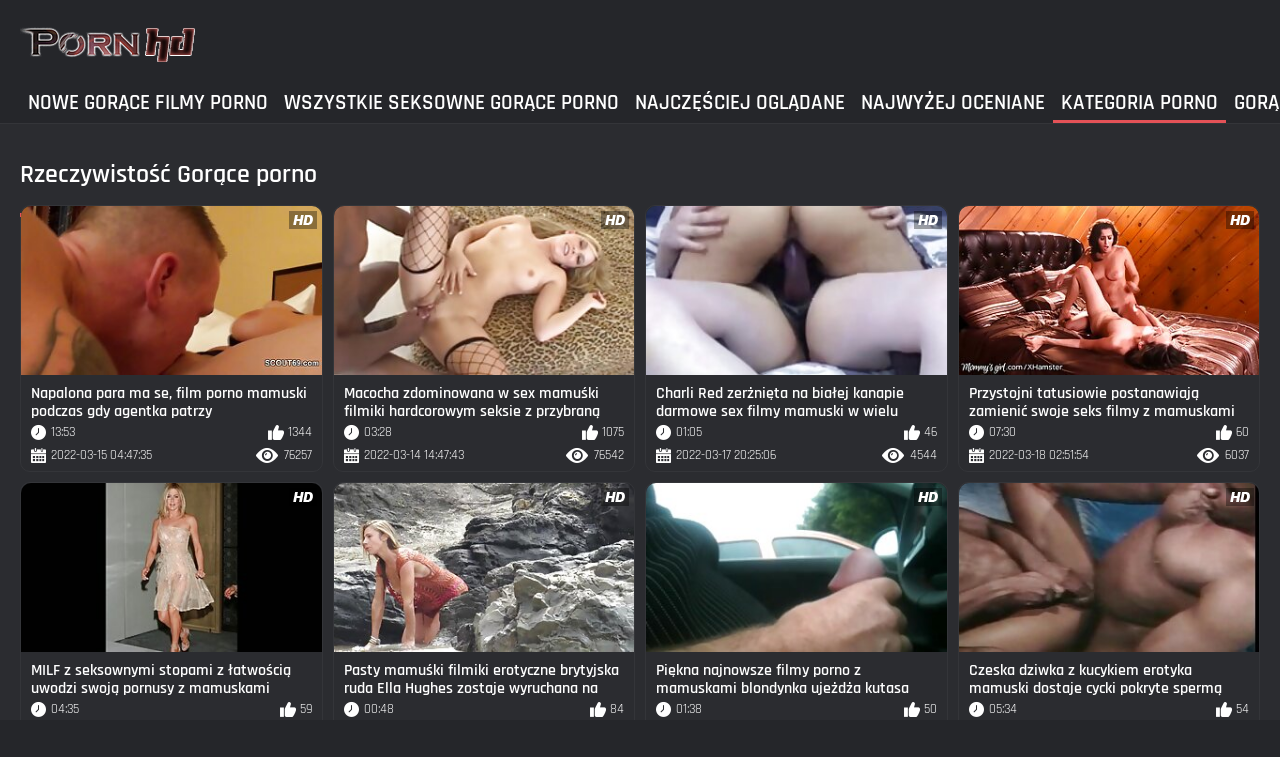

--- FILE ---
content_type: text/html; charset=UTF-8
request_url: https://darmowemamuski.cyou/category/reality
body_size: 8759
content:
<!DOCTYPE html><html lang="pl"><head>
	<title>Rzeczywistość Fajne filmy porno  | Darmowe mamuski  </title>
	<meta http-equiv="Content-Type" content="text/html; charset=utf-8">
	<meta name="description" content="Za darmo  Rzeczywistość Seksowne filmy porno w Darmowe mamuski sex tube. Podziel się swoimi ulubionymi fajnymi filmami porno za darmo i otrzymaj mnóstwo więcej w zamian! ">
	<meta name="keywords" content="Darmowe mamuski, filmy dla dorosłych, porno ">
    <meta name="viewport" content="width=device-width, initial-scale=1">
	<link rel="icon" href="/files/favicon.ico" type="image/x-icon">
	<link rel="shortcut icon" href="/files/favicon.ico" type="image/x-icon">
	<link href="/fonts/css2.css" rel="stylesheet">
    <link href="/css/all-responsive-metal.css" rel="stylesheet" type="text/css">
    <link href="https://darmowemamuski.cyou/category/reality/" rel="canonical">
    <style>.duration, .rating, .added, .views, .item, .mammy{color:#FFF !important;}</style><style type="text/css">
	.sort--btn{
		background-color: #424242;
		color: #fff;
	}

	.eepron{
		display: none;
	}
@media screen and (max-width: 1153px){
	.mobile--menu--settings{
		width: 100%;
		position: absolute;
		right: -85%;
	}
	.header .logo{
		display: flex;
		width: 100%;
		justify-content: space-between;
	}
	.mobile--menu--settings .navigation .button{
		width: 30px;
	}
}
@media screen and (max-width: 320px){
.flexxing {
    padding: 0 0 0 50px;
    flex-wrap: unset !important;
}
.puflex {
    overflow-x: scroll;
    white-space: nowrap;
}
}
	</style>
<base target="_blank"><style type="text/css">.fancybox-margin{margin-right:17px;}</style></head>
<body>
<style>.container-switcher {
    margin-top: 3px;
    position: relative;
    display: inline-block;
}

.container-switcher span {
    z-index: 10;
    text-transform: lowercase;
    font-size: 11.1px;
    position: absolute;
    top: 1px;
    left: 7px;
    font-weight: bold;
    color: white;
}

.round {
    position: relative;
}

.round input[type="checkbox"] {

    position: relative;
    width: 65px;
    height: 29px;
    -webkit-appearance: none;
    outline: none;
    background: #343232;
    border-radius: 20px;
    transition: .5s;
    box-shadow: inset 0 0 5px rgba(0, 0, 0, .2);
}

.round input:checked[type="checkbox"] {
    background: #746f6f;
    border: solid 1px #303030;
}

.round input[type="checkbox"]:before {
    cursor: pointer;
    z-index: 10;
    content: '';
    position: absolute;
    width: 23px;
    height: 23px;
    border-radius: 20px;
    top: 3.12px;
    left: 3px;
    background: #4c4c4c;
    transition: .5s;
    transform: scale(1.1);
    box-shadow: 0 2px 5px rgba(0, 0, 0, .2);
}

#white img {
    cursor: pointer;
    top: 3px;
    position: absolute;
    left: -2.7px;
    width: 20px;
}

#dark img {
    cursor: pointer;
    position: absolute;
    top: 3px;
    left: 33px;
    width: 18px;
}

.round input:checked[type="checkbox"]:before {
    left: 37px;
    top: 2px;
}
/*</style>
<div class="container">
	<div class="header">
		<div class="logo">
			<a href="/"><img width="181" height="42" src="/images/logo.png" alt="Darmowe mamuski: darmowe filmy dla dorosłych 720p "></a>
		</div>
					
				
					
		
	</div>
	<nav class="mobile--menu--settings">
		<div class="navigation">
			<button title="menu" class="button">
				<span class="icon">
					<span class="ico-bar"></span>
					<span class="ico-bar"></span>
					<span class="ico-bar"></span>
				</span>
			</button>
						<ul class="primary">
				
				
				
				<li >
					<a href="/">Nowe gorące filmy porno </a>
				</li>
				<li >
					<a href="/all-videos.html" id="item2">Wszystkie seksowne gorące porno </a>
				</li>
				<li>
					<a href="/popular-videos.html" id="item4">Najczęściej Oglądane </a>
				</li>
				<li>
					<a href="/top-videos.html" id="item3">Najwyżej Oceniane </a>
				</li>
													<li class="selected">
						<a href="/cats.html" id="item6">Kategoria Porno </a>
					</li>
																	<li>
						<a href="/pornstar-list.html" id="item8">Gorące seksowne panie </a>
					</li>
			

																</ul>
			<ul class="secondary">
							</ul>
		</div>
	</nav>
<div class="content">


	<div class="main-content">
				<div class="main-container">
			<div id="list_videos_most_recent_videos">
		

		<div class="headline">
		<h2>			Rzeczywistość Gorące porno 		</h2>
			</div>
<div class="box">
	<div class="list-videos">
		<div class="margin-fix" id="list_videos_most_recent_videos_items">
			<div class="item  ">
						<a href="https://darmowemamuski.cyou/link.php" title="Napalona para ma se, film porno mamuski podczas gdy agentka patrzy">
							<div class="img">
																	<img class="thumb" src="https://darmowemamuski.cyou/media/thumbs/8/v00728.jpg?1647319655" alt="Napalona para ma se, film porno mamuski podczas gdy agentka patrzy" width="320" height="180" style="display: block;">
																																																						<span class="ico-fav-0 " title="Dodaj do Ulubionych " data-fav-video-id="15640" data-fav-type="76257"></span>
																					<span class="ico-fav-1 " title="Zobacz Później " data-fav-video-id="15640" data-fav-type="1"></span>
																																			<span class="is-hd"></span>	                                                        

							</div>
							<strong class="title">
																Napalona para ma se, film porno mamuski podczas gdy agentka patrzy
															</strong>
							<div class="wrap">
								<div class="duration">13:53</div>

																								<div class="rating">
								1344
								</div>
							</div>
							<div class="wrap">
																								<div class="added"><em>2022-03-15 04:47:35</em></div>
								<div class="views">76257</div>
							</div>
						</a>
											</div><div class="item  ">
						<a href="/video/1957/macocha-zdominowana-w-sex-mamu%C5%9Bki-filmiki-hardcorowym-seksie-z-przybran%C4%85-rodzin%C4%85/" title="Macocha zdominowana w sex mamuśki filmiki hardcorowym seksie z przybraną rodziną">
							<div class="img">
																	<img class="thumb" src="https://darmowemamuski.cyou/media/thumbs/7/v01957.jpg?1647269263" alt="Macocha zdominowana w sex mamuśki filmiki hardcorowym seksie z przybraną rodziną" width="320" height="180" style="display: block;">
																																																						<span class="ico-fav-0 " title="Dodaj do Ulubionych " data-fav-video-id="15640" data-fav-type="76542"></span>
																					<span class="ico-fav-1 " title="Zobacz Później " data-fav-video-id="15640" data-fav-type="1"></span>
																																			<span class="is-hd"></span>	                                                        

							</div>
							<strong class="title">
																Macocha zdominowana w sex mamuśki filmiki hardcorowym seksie z przybraną rodziną
															</strong>
							<div class="wrap">
								<div class="duration">03:28</div>

																								<div class="rating">
								1075
								</div>
							</div>
							<div class="wrap">
																								<div class="added"><em>2022-03-14 14:47:43</em></div>
								<div class="views">76542</div>
							</div>
						</a>
											</div><div class="item  ">
						<a href="/video/505/charli-red-zer%C5%BCni%C4%99ta-na-bia%C5%82ej-kanapie-darmowe-sex-filmy-mamuski-w-wielu-pozycjach/" title="Charli Red zerżnięta na białej kanapie darmowe sex filmy mamuski w wielu pozycjach">
							<div class="img">
																	<img class="thumb" src="https://darmowemamuski.cyou/media/thumbs/5/v00505.jpg?1647548706" alt="Charli Red zerżnięta na białej kanapie darmowe sex filmy mamuski w wielu pozycjach" width="320" height="180" style="display: block;">
																																																						<span class="ico-fav-0 " title="Dodaj do Ulubionych " data-fav-video-id="15640" data-fav-type="4544"></span>
																					<span class="ico-fav-1 " title="Zobacz Później " data-fav-video-id="15640" data-fav-type="1"></span>
																																			<span class="is-hd"></span>	                                                        

							</div>
							<strong class="title">
																Charli Red zerżnięta na białej kanapie darmowe sex filmy mamuski w wielu pozycjach
															</strong>
							<div class="wrap">
								<div class="duration">01:05</div>

																								<div class="rating">
								46
								</div>
							</div>
							<div class="wrap">
																								<div class="added"><em>2022-03-17 20:25:06</em></div>
								<div class="views">4544</div>
							</div>
						</a>
											</div><div class="item  ">
						<a href="/video/792/przystojni-tatusiowie-postanawiaj%C4%85-zamieni%C4%87-swoje-seks-filmy-z-mamuskami-c%C3%B3rki/" title="Przystojni tatusiowie postanawiają zamienić swoje seks filmy z mamuskami córki">
							<div class="img">
																	<img class="thumb" src="https://darmowemamuski.cyou/media/thumbs/2/v00792.jpg?1647571914" alt="Przystojni tatusiowie postanawiają zamienić swoje seks filmy z mamuskami córki" width="320" height="180" style="display: block;">
																																																						<span class="ico-fav-0 " title="Dodaj do Ulubionych " data-fav-video-id="15640" data-fav-type="6037"></span>
																					<span class="ico-fav-1 " title="Zobacz Później " data-fav-video-id="15640" data-fav-type="1"></span>
																																			<span class="is-hd"></span>	                                                        

							</div>
							<strong class="title">
																Przystojni tatusiowie postanawiają zamienić swoje seks filmy z mamuskami córki
															</strong>
							<div class="wrap">
								<div class="duration">07:30</div>

																								<div class="rating">
								60
								</div>
							</div>
							<div class="wrap">
																								<div class="added"><em>2022-03-18 02:51:54</em></div>
								<div class="views">6037</div>
							</div>
						</a>
											</div><div class="item  ">
						<a href="/video/667/milf-z-seksownymi-stopami-z-%C5%82atwo%C5%9Bci%C4%85-uwodzi-swoj%C4%85-pornusy-z-mamuskami-m%C5%82od%C4%85-randk%C4%99/" title="MILF z seksownymi stopami z łatwością uwodzi swoją pornusy z mamuskami młodą randkę">
							<div class="img">
																	<img class="thumb" src="https://darmowemamuski.cyou/media/thumbs/7/v00667.jpg?1647274634" alt="MILF z seksownymi stopami z łatwością uwodzi swoją pornusy z mamuskami młodą randkę" width="320" height="180" style="display: block;">
																																																						<span class="ico-fav-0 " title="Dodaj do Ulubionych " data-fav-video-id="15640" data-fav-type="5937"></span>
																					<span class="ico-fav-1 " title="Zobacz Później " data-fav-video-id="15640" data-fav-type="1"></span>
																																			<span class="is-hd"></span>	                                                        

							</div>
							<strong class="title">
																MILF z seksownymi stopami z łatwością uwodzi swoją pornusy z mamuskami młodą randkę
															</strong>
							<div class="wrap">
								<div class="duration">04:35</div>

																								<div class="rating">
								59
								</div>
							</div>
							<div class="wrap">
																								<div class="added"><em>2022-03-14 16:17:14</em></div>
								<div class="views">5937</div>
							</div>
						</a>
											</div><div class="item  ">
						<a href="https://darmowemamuski.cyou/link.php" title="Pasty mamuśki filmiki erotyczne brytyjska ruda Ella Hughes zostaje wyruchana na drodze">
							<div class="img">
																	<img class="thumb" src="https://darmowemamuski.cyou/media/thumbs/7/v00637.jpg?1647398807" alt="Pasty mamuśki filmiki erotyczne brytyjska ruda Ella Hughes zostaje wyruchana na drodze" width="320" height="180" style="display: block;">
																																																						<span class="ico-fav-0 " title="Dodaj do Ulubionych " data-fav-video-id="15640" data-fav-type="8514"></span>
																					<span class="ico-fav-1 " title="Zobacz Później " data-fav-video-id="15640" data-fav-type="1"></span>
																																			<span class="is-hd"></span>	                                                        

							</div>
							<strong class="title">
																Pasty mamuśki filmiki erotyczne brytyjska ruda Ella Hughes zostaje wyruchana na drodze
															</strong>
							<div class="wrap">
								<div class="duration">00:48</div>

																								<div class="rating">
								84
								</div>
							</div>
							<div class="wrap">
																								<div class="added"><em>2022-03-16 02:46:47</em></div>
								<div class="views">8514</div>
							</div>
						</a>
											</div><div class="item  ">
						<a href="https://darmowemamuski.cyou/link.php" title="Piękna najnowsze filmy porno z mamuskami blondynka ujeżdża kutasa nieznajomego na kanapie na świeżym powietrzu">
							<div class="img">
																	<img class="thumb" src="https://darmowemamuski.cyou/media/thumbs/0/v02300.jpg?1647211676" alt="Piękna najnowsze filmy porno z mamuskami blondynka ujeżdża kutasa nieznajomego na kanapie na świeżym powietrzu" width="320" height="180" style="display: block;">
																																																						<span class="ico-fav-0 " title="Dodaj do Ulubionych " data-fav-video-id="15640" data-fav-type="5068"></span>
																					<span class="ico-fav-1 " title="Zobacz Później " data-fav-video-id="15640" data-fav-type="1"></span>
																																			<span class="is-hd"></span>	                                                        

							</div>
							<strong class="title">
																Piękna najnowsze filmy porno z mamuskami blondynka ujeżdża kutasa nieznajomego na kanapie na świeżym powietrzu
															</strong>
							<div class="wrap">
								<div class="duration">01:38</div>

																								<div class="rating">
								50
								</div>
							</div>
							<div class="wrap">
																								<div class="added"><em>2022-03-13 22:47:56</em></div>
								<div class="views">5068</div>
							</div>
						</a>
											</div><div class="item  ">
						<a href="https://darmowemamuski.cyou/link.php" title="Czeska dziwka z kucykiem erotyka mamuski dostaje cycki pokryte spermą">
							<div class="img">
																	<img class="thumb" src="https://darmowemamuski.cyou/media/thumbs/6/v00746.jpg?1647199081" alt="Czeska dziwka z kucykiem erotyka mamuski dostaje cycki pokryte spermą" width="320" height="180" style="display: block;">
																																																						<span class="ico-fav-0 " title="Dodaj do Ulubionych " data-fav-video-id="15640" data-fav-type="5474"></span>
																					<span class="ico-fav-1 " title="Zobacz Później " data-fav-video-id="15640" data-fav-type="1"></span>
																																			<span class="is-hd"></span>	                                                        

							</div>
							<strong class="title">
																Czeska dziwka z kucykiem erotyka mamuski dostaje cycki pokryte spermą
															</strong>
							<div class="wrap">
								<div class="duration">05:34</div>

																								<div class="rating">
								54
								</div>
							</div>
							<div class="wrap">
																								<div class="added"><em>2022-03-13 19:18:01</em></div>
								<div class="views">5474</div>
							</div>
						</a>
											</div><div class="item  ">
						<a href="/video/1756/uciekaj%C4%85ca-panna-m%C5%82oda-potajemnie-darmowe-filmiki-erotyczne-z-mamu%C5%9Bkami-rucha-ogromnego-czarnego-kutasa/" title="Uciekająca panna młoda potajemnie darmowe filmiki erotyczne z mamuśkami rucha ogromnego czarnego kutasa">
							<div class="img">
																	<img class="thumb" src="https://darmowemamuski.cyou/media/thumbs/6/v01756.jpg?1647242219" alt="Uciekająca panna młoda potajemnie darmowe filmiki erotyczne z mamuśkami rucha ogromnego czarnego kutasa" width="320" height="180" style="display: block;">
																																																						<span class="ico-fav-0 " title="Dodaj do Ulubionych " data-fav-video-id="15640" data-fav-type="8719"></span>
																					<span class="ico-fav-1 " title="Zobacz Później " data-fav-video-id="15640" data-fav-type="1"></span>
																																			<span class="is-hd"></span>	                                                        

							</div>
							<strong class="title">
																Uciekająca panna młoda potajemnie darmowe filmiki erotyczne z mamuśkami rucha ogromnego czarnego kutasa
															</strong>
							<div class="wrap">
								<div class="duration">06:22</div>

																								<div class="rating">
								86
								</div>
							</div>
							<div class="wrap">
																								<div class="added"><em>2022-03-14 07:16:59</em></div>
								<div class="views">8719</div>
							</div>
						</a>
											</div><div class="item  ">
						<a href="https://darmowemamuski.cyou/link.php" title="Calibri jest napaloną nastolatką, która używa zabawek erotycznych darmowe sex filmy mamuski do masturbacji">
							<div class="img">
																	<img class="thumb" src="https://darmowemamuski.cyou/media/thumbs/1/v00071.jpg?1647308863" alt="Calibri jest napaloną nastolatką, która używa zabawek erotycznych darmowe sex filmy mamuski do masturbacji" width="320" height="180" style="display: block;">
																																																						<span class="ico-fav-0 " title="Dodaj do Ulubionych " data-fav-video-id="15640" data-fav-type="7097"></span>
																					<span class="ico-fav-1 " title="Zobacz Później " data-fav-video-id="15640" data-fav-type="1"></span>
																																			<span class="is-hd"></span>	                                                        

							</div>
							<strong class="title">
																Calibri jest napaloną nastolatką, która używa zabawek erotycznych darmowe sex filmy mamuski do masturbacji
															</strong>
							<div class="wrap">
								<div class="duration">04:44</div>

																								<div class="rating">
								70
								</div>
							</div>
							<div class="wrap">
																								<div class="added"><em>2022-03-15 01:47:43</em></div>
								<div class="views">7097</div>
							</div>
						</a>
											</div><div class="item  ">
						<a href="/video/2069/cycata-vanessa-decker-zer%C5%BCni%C4%99ta-po-mamuski-darmowe-filmy-rozmowie-kwalifikacyjnej/" title="Cycata Vanessa Decker zerżnięta po mamuski darmowe filmy rozmowie kwalifikacyjnej">
							<div class="img">
																	<img class="thumb" src="https://darmowemamuski.cyou/media/thumbs/9/v02069.jpg?1647260286" alt="Cycata Vanessa Decker zerżnięta po mamuski darmowe filmy rozmowie kwalifikacyjnej" width="320" height="180" style="display: block;">
																																																						<span class="ico-fav-0 " title="Dodaj do Ulubionych " data-fav-video-id="15640" data-fav-type="6185"></span>
																					<span class="ico-fav-1 " title="Zobacz Później " data-fav-video-id="15640" data-fav-type="1"></span>
																																			<span class="is-hd"></span>	                                                        

							</div>
							<strong class="title">
																Cycata Vanessa Decker zerżnięta po mamuski darmowe filmy rozmowie kwalifikacyjnej
															</strong>
							<div class="wrap">
								<div class="duration">04:28</div>

																								<div class="rating">
								61
								</div>
							</div>
							<div class="wrap">
																								<div class="added"><em>2022-03-14 12:18:06</em></div>
								<div class="views">6185</div>
							</div>
						</a>
											</div><div class="item  ">
						<a href="https://darmowemamuski.cyou/link.php" title="Fałszywa filmy erotyczne mamuśki akcja lesbijek w hostelu dla dwóch napalonych pań">
							<div class="img">
																	<img class="thumb" src="https://darmowemamuski.cyou/media/thumbs/5/v00375.jpg?1647253027" alt="Fałszywa filmy erotyczne mamuśki akcja lesbijek w hostelu dla dwóch napalonych pań" width="320" height="180" style="display: block;">
																																																						<span class="ico-fav-0 " title="Dodaj do Ulubionych " data-fav-video-id="15640" data-fav-type="9531"></span>
																					<span class="ico-fav-1 " title="Zobacz Później " data-fav-video-id="15640" data-fav-type="1"></span>
																																			<span class="is-hd"></span>	                                                        

							</div>
							<strong class="title">
																Fałszywa filmy erotyczne mamuśki akcja lesbijek w hostelu dla dwóch napalonych pań
															</strong>
							<div class="wrap">
								<div class="duration">06:02</div>

																								<div class="rating">
								94
								</div>
							</div>
							<div class="wrap">
																								<div class="added"><em>2022-03-14 10:17:07</em></div>
								<div class="views">9531</div>
							</div>
						</a>
											</div><div class="item  ">
						<a href="https://darmowemamuski.cyou/link.php" title="Kujonka zostaje ostro zerżnięta w gorącym filmie POV stare mamuśki za darmo">
							<div class="img">
																	<img class="thumb" src="https://darmowemamuski.cyou/media/thumbs/4/v01734.jpg?1647344035" alt="Kujonka zostaje ostro zerżnięta w gorącym filmie POV stare mamuśki za darmo" width="320" height="180" style="display: block;">
																																																						<span class="ico-fav-0 " title="Dodaj do Ulubionych " data-fav-video-id="15640" data-fav-type="4360"></span>
																					<span class="ico-fav-1 " title="Zobacz Później " data-fav-video-id="15640" data-fav-type="1"></span>
																																			<span class="is-hd"></span>	                                                        

							</div>
							<strong class="title">
																Kujonka zostaje ostro zerżnięta w gorącym filmie POV stare mamuśki za darmo
															</strong>
							<div class="wrap">
								<div class="duration">06:20</div>

																								<div class="rating">
								43
								</div>
							</div>
							<div class="wrap">
																								<div class="added"><em>2022-03-15 11:33:55</em></div>
								<div class="views">4360</div>
							</div>
						</a>
											</div><div class="item  ">
						<a href="/video/748/uwodzicielska-fryzjerka-zostaje-darmowe-filmy-porno-z-mamuskami-wyruchana-przez-swojego-klienta/" title="Uwodzicielska fryzjerka zostaje darmowe filmy porno z mamuskami wyruchana przez swojego klienta">
							<div class="img">
																	<img class="thumb" src="https://darmowemamuski.cyou/media/thumbs/8/v00748.jpg?1647235035" alt="Uwodzicielska fryzjerka zostaje darmowe filmy porno z mamuskami wyruchana przez swojego klienta" width="320" height="180" style="display: block;">
																																																						<span class="ico-fav-0 " title="Dodaj do Ulubionych " data-fav-video-id="15640" data-fav-type="6287"></span>
																					<span class="ico-fav-1 " title="Zobacz Później " data-fav-video-id="15640" data-fav-type="1"></span>
																																			<span class="is-hd"></span>	                                                        

							</div>
							<strong class="title">
																Uwodzicielska fryzjerka zostaje darmowe filmy porno z mamuskami wyruchana przez swojego klienta
															</strong>
							<div class="wrap">
								<div class="duration">02:01</div>

																								<div class="rating">
								62
								</div>
							</div>
							<div class="wrap">
																								<div class="added"><em>2022-03-14 05:17:15</em></div>
								<div class="views">6287</div>
							</div>
						</a>
											</div><div class="item  ">
						<a href="/video/2198/drobna-sex-filmy-z-mamuskami-laska-uje%C5%BCd%C5%BCa-kutasa-jak-prawdziwa-dziwka/" title="Drobna sex filmy z mamuskami laska ujeżdża kutasa jak prawdziwa dziwka">
							<div class="img">
																	<img class="thumb" src="https://darmowemamuski.cyou/media/thumbs/8/v02198.jpg?1647283736" alt="Drobna sex filmy z mamuskami laska ujeżdża kutasa jak prawdziwa dziwka" width="320" height="180" style="display: block;">
																																																						<span class="ico-fav-0 " title="Dodaj do Ulubionych " data-fav-video-id="15640" data-fav-type="4666"></span>
																					<span class="ico-fav-1 " title="Zobacz Później " data-fav-video-id="15640" data-fav-type="1"></span>
																																			<span class="is-hd"></span>	                                                        

							</div>
							<strong class="title">
																Drobna sex filmy z mamuskami laska ujeżdża kutasa jak prawdziwa dziwka
															</strong>
							<div class="wrap">
								<div class="duration">03:00</div>

																								<div class="rating">
								46
								</div>
							</div>
							<div class="wrap">
																								<div class="added"><em>2022-03-14 18:48:56</em></div>
								<div class="views">4666</div>
							</div>
						</a>
											</div><div class="item  ">
						<a href="https://darmowemamuski.cyou/link.php" title="Wytatuowana filmiki erotyczne z mamuskami ruda płaci swoją mokrą nastoletnią cipką">
							<div class="img">
																	<img class="thumb" src="https://darmowemamuski.cyou/media/thumbs/9/v00639.jpg?1647238669" alt="Wytatuowana filmiki erotyczne z mamuskami ruda płaci swoją mokrą nastoletnią cipką" width="320" height="180" style="display: block;">
																																																						<span class="ico-fav-0 " title="Dodaj do Ulubionych " data-fav-video-id="15640" data-fav-type="4165"></span>
																					<span class="ico-fav-1 " title="Zobacz Później " data-fav-video-id="15640" data-fav-type="1"></span>
																																			<span class="is-hd"></span>	                                                        

							</div>
							<strong class="title">
																Wytatuowana filmiki erotyczne z mamuskami ruda płaci swoją mokrą nastoletnią cipką
															</strong>
							<div class="wrap">
								<div class="duration">10:46</div>

																								<div class="rating">
								41
								</div>
							</div>
							<div class="wrap">
																								<div class="added"><em>2022-03-14 06:17:49</em></div>
								<div class="views">4165</div>
							</div>
						</a>
											</div><div class="item  ">
						<a href="https://darmowemamuski.cyou/link.php" title="Namiętna dziwka Vera ma trójkąt ze erotyka mamuski swoim chłopakiem">
							<div class="img">
																	<img class="thumb" src="https://darmowemamuski.cyou/media/thumbs/4/v00374.jpg?1647365582" alt="Namiętna dziwka Vera ma trójkąt ze erotyka mamuski swoim chłopakiem" width="320" height="180" style="display: block;">
																																																						<span class="ico-fav-0 " title="Dodaj do Ulubionych " data-fav-video-id="15640" data-fav-type="4377"></span>
																					<span class="ico-fav-1 " title="Zobacz Później " data-fav-video-id="15640" data-fav-type="1"></span>
																																			<span class="is-hd"></span>	                                                        

							</div>
							<strong class="title">
																Namiętna dziwka Vera ma trójkąt ze erotyka mamuski swoim chłopakiem
															</strong>
							<div class="wrap">
								<div class="duration">05:05</div>

																								<div class="rating">
								43
								</div>
							</div>
							<div class="wrap">
																								<div class="added"><em>2022-03-15 17:33:02</em></div>
								<div class="views">4377</div>
							</div>
						</a>
											</div><div class="item  ">
						<a href="https://darmowemamuski.cyou/link.php" title="Odważna porno filmy z mamuskami nastolatka Megan Rain pieprzy dwie osoby podczas wyzwania">
							<div class="img">
																	<img class="thumb" src="https://darmowemamuski.cyou/media/thumbs/6/v02236.jpg?1647555874" alt="Odważna porno filmy z mamuskami nastolatka Megan Rain pieprzy dwie osoby podczas wyzwania" width="320" height="180" style="display: block;">
																																																						<span class="ico-fav-0 " title="Dodaj do Ulubionych " data-fav-video-id="15640" data-fav-type="6009"></span>
																					<span class="ico-fav-1 " title="Zobacz Później " data-fav-video-id="15640" data-fav-type="1"></span>
																																			<span class="is-hd"></span>	                                                        

							</div>
							<strong class="title">
																Odważna porno filmy z mamuskami nastolatka Megan Rain pieprzy dwie osoby podczas wyzwania
															</strong>
							<div class="wrap">
								<div class="duration">04:13</div>

																								<div class="rating">
								59
								</div>
							</div>
							<div class="wrap">
																								<div class="added"><em>2022-03-17 22:24:34</em></div>
								<div class="views">6009</div>
							</div>
						</a>
											</div><div class="item  ">
						<a href="/video/1501/abella-danger-i-jej-bff-ss%C4%85-du%C5%BCego-bia%C5%82ego-kutasa-sex-filmy-z-mamuskami/" title="Abella Danger i jej BFF ssą dużego białego kutasa sex filmy z mamuskami">
							<div class="img">
																	<img class="thumb" src="https://darmowemamuski.cyou/media/thumbs/1/v01501.jpg?1647471738" alt="Abella Danger i jej BFF ssą dużego białego kutasa sex filmy z mamuskami" width="320" height="180" style="display: block;">
																																																						<span class="ico-fav-0 " title="Dodaj do Ulubionych " data-fav-video-id="15640" data-fav-type="5411"></span>
																					<span class="ico-fav-1 " title="Zobacz Później " data-fav-video-id="15640" data-fav-type="1"></span>
																																			<span class="is-hd"></span>	                                                        

							</div>
							<strong class="title">
																Abella Danger i jej BFF ssą dużego białego kutasa sex filmy z mamuskami
															</strong>
							<div class="wrap">
								<div class="duration">12:31</div>

																								<div class="rating">
								53
								</div>
							</div>
							<div class="wrap">
																								<div class="added"><em>2022-03-16 23:02:18</em></div>
								<div class="views">5411</div>
							</div>
						</a>
											</div><div class="item  ">
						<a href="/video/362/cycata-dziewczyna-ssie-kutasa-przystojnego-erotyczne-filmy-mamuski-z%C5%82odzieja/" title="Cycata dziewczyna ssie kutasa przystojnego erotyczne filmy mamuski złodzieja">
							<div class="img">
																	<img class="thumb" src="https://darmowemamuski.cyou/media/thumbs/2/v00362.jpg?1647322344" alt="Cycata dziewczyna ssie kutasa przystojnego erotyczne filmy mamuski złodzieja" width="320" height="180" style="display: block;">
																																																						<span class="ico-fav-0 " title="Dodaj do Ulubionych " data-fav-video-id="15640" data-fav-type="5209"></span>
																					<span class="ico-fav-1 " title="Zobacz Później " data-fav-video-id="15640" data-fav-type="1"></span>
																																			<span class="is-hd"></span>	                                                        

							</div>
							<strong class="title">
																Cycata dziewczyna ssie kutasa przystojnego erotyczne filmy mamuski złodzieja
															</strong>
							<div class="wrap">
								<div class="duration">03:15</div>

																								<div class="rating">
								51
								</div>
							</div>
							<div class="wrap">
																								<div class="added"><em>2022-03-15 05:32:24</em></div>
								<div class="views">5209</div>
							</div>
						</a>
											</div><div class="item  ">
						<a href="/video/1668/para-napalonych-darmowe-sex-filmy-z-mamu%C5%9Bkami-przyjaci%C3%B3%C5%82ek-ma-gor%C4%85c%C4%85-akcj%C4%99-w-tr%C3%B3jk%C4%85cie/" title="Para napalonych darmowe sex filmy z mamuśkami przyjaciółek ma gorącą akcję w trójkącie">
							<div class="img">
																	<img class="thumb" src="https://darmowemamuski.cyou/media/thumbs/8/v01668.jpg?1647269242" alt="Para napalonych darmowe sex filmy z mamuśkami przyjaciółek ma gorącą akcję w trójkącie" width="320" height="180" style="display: block;">
																																																						<span class="ico-fav-0 " title="Dodaj do Ulubionych " data-fav-video-id="15640" data-fav-type="5926"></span>
																					<span class="ico-fav-1 " title="Zobacz Później " data-fav-video-id="15640" data-fav-type="1"></span>
																																			<span class="is-hd"></span>	                                                        

							</div>
							<strong class="title">
																Para napalonych darmowe sex filmy z mamuśkami przyjaciółek ma gorącą akcję w trójkącie
															</strong>
							<div class="wrap">
								<div class="duration">02:10</div>

																								<div class="rating">
								58
								</div>
							</div>
							<div class="wrap">
																								<div class="added"><em>2022-03-14 14:47:22</em></div>
								<div class="views">5926</div>
							</div>
						</a>
											</div><div class="item  ">
						<a href="/video/2172/naoliwiona-blondynka-zostaje-ostro-mamuski-darmowe-wyruchana-przez-swojego-napalonego-masa%C5%BCyst%C4%99/" title="Naoliwiona blondynka zostaje ostro mamuski darmowe wyruchana przez swojego napalonego masażystę">
							<div class="img">
																	<img class="thumb" src="https://darmowemamuski.cyou/media/thumbs/2/v02172.jpg?1647419612" alt="Naoliwiona blondynka zostaje ostro mamuski darmowe wyruchana przez swojego napalonego masażystę" width="320" height="180" style="display: block;">
																																																						<span class="ico-fav-0 " title="Dodaj do Ulubionych " data-fav-video-id="15640" data-fav-type="4705"></span>
																					<span class="ico-fav-1 " title="Zobacz Później " data-fav-video-id="15640" data-fav-type="1"></span>
																																			<span class="is-hd"></span>	                                                        

							</div>
							<strong class="title">
																Naoliwiona blondynka zostaje ostro mamuski darmowe wyruchana przez swojego napalonego masażystę
															</strong>
							<div class="wrap">
								<div class="duration">01:20</div>

																								<div class="rating">
								46
								</div>
							</div>
							<div class="wrap">
																								<div class="added"><em>2022-03-16 08:33:32</em></div>
								<div class="views">4705</div>
							</div>
						</a>
											</div><div class="item  ">
						<a href="/video/1066/ca%C5%82a-darmowe-filmy-porno-z-mamu%C5%9Bkami-rodzina-pieprzy-si%C4%99-podczas-%C5%9Bwi%C4%99ta-dzi%C4%99kczynienia/" title="Cała darmowe filmy porno z mamuśkami rodzina pieprzy się podczas Święta Dziękczynienia">
							<div class="img">
																	<img class="thumb" src="https://darmowemamuski.cyou/media/thumbs/6/v01066.jpg?1647229618" alt="Cała darmowe filmy porno z mamuśkami rodzina pieprzy się podczas Święta Dziękczynienia" width="320" height="180" style="display: block;">
																																																						<span class="ico-fav-0 " title="Dodaj do Ulubionych " data-fav-video-id="15640" data-fav-type="5730"></span>
																					<span class="ico-fav-1 " title="Zobacz Później " data-fav-video-id="15640" data-fav-type="1"></span>
																																			<span class="is-hd"></span>	                                                        

							</div>
							<strong class="title">
																Cała darmowe filmy porno z mamuśkami rodzina pieprzy się podczas Święta Dziękczynienia
															</strong>
							<div class="wrap">
								<div class="duration">02:08</div>

																								<div class="rating">
								56
								</div>
							</div>
							<div class="wrap">
																								<div class="added"><em>2022-03-14 03:46:58</em></div>
								<div class="views">5730</div>
							</div>
						</a>
											</div><div class="item  ">
						<a href="/video/2209/religijna-sex-filmy-mamu%C5%9Bki-dziewczyna-zostaje-ukarana-przez-zboczonego-policjanta/" title="Religijna sex filmy mamuśki dziewczyna zostaje ukarana przez zboczonego policjanta">
							<div class="img">
																	<img class="thumb" src="https://darmowemamuski.cyou/media/thumbs/9/v02209.jpg?1647447493" alt="Religijna sex filmy mamuśki dziewczyna zostaje ukarana przez zboczonego policjanta" width="320" height="180" style="display: block;">
																																																						<span class="ico-fav-0 " title="Dodaj do Ulubionych " data-fav-video-id="15640" data-fav-type="5732"></span>
																					<span class="ico-fav-1 " title="Zobacz Później " data-fav-video-id="15640" data-fav-type="1"></span>
																																			<span class="is-hd"></span>	                                                        

							</div>
							<strong class="title">
																Religijna sex filmy mamuśki dziewczyna zostaje ukarana przez zboczonego policjanta
															</strong>
							<div class="wrap">
								<div class="duration">02:33</div>

																								<div class="rating">
								56
								</div>
							</div>
							<div class="wrap">
																								<div class="added"><em>2022-03-16 16:18:13</em></div>
								<div class="views">5732</div>
							</div>
						</a>
											</div><div class="item  ">
						<a href="/video/974/wojskowa-dziwka-mamuski-za-darmo-alexis-ford-zostaje-zer%C5%BCni%C4%99ta-przez-%C5%82ysego/" title="Wojskowa dziwka mamuski za darmo Alexis Ford zostaje zerżnięta przez łysego">
							<div class="img">
																	<img class="thumb" src="https://darmowemamuski.cyou/media/thumbs/4/v00974.jpg?1647333267" alt="Wojskowa dziwka mamuski za darmo Alexis Ford zostaje zerżnięta przez łysego" width="320" height="180" style="display: block;">
																																																						<span class="ico-fav-0 " title="Dodaj do Ulubionych " data-fav-video-id="15640" data-fav-type="6961"></span>
																					<span class="ico-fav-1 " title="Zobacz Później " data-fav-video-id="15640" data-fav-type="1"></span>
																																			<span class="is-hd"></span>	                                                        

							</div>
							<strong class="title">
																Wojskowa dziwka mamuski za darmo Alexis Ford zostaje zerżnięta przez łysego
															</strong>
							<div class="wrap">
								<div class="duration">01:43</div>

																								<div class="rating">
								68
								</div>
							</div>
							<div class="wrap">
																								<div class="added"><em>2022-03-15 08:34:27</em></div>
								<div class="views">6961</div>
							</div>
						</a>
											</div><div class="item  ">
						<a href="/video/2077/odgrywaj%C4%85ca-darmowe-filmiki-z-mamuskami-role-hottie-zostaje-wyruchana-w-twarz-i-cipk%C4%99/" title="Odgrywająca darmowe filmiki z mamuskami role hottie zostaje wyruchana w twarz i cipkę">
							<div class="img">
																	<img class="thumb" src="https://darmowemamuski.cyou/media/thumbs/7/v02077.jpg?1647406080" alt="Odgrywająca darmowe filmiki z mamuskami role hottie zostaje wyruchana w twarz i cipkę" width="320" height="180" style="display: block;">
																																																						<span class="ico-fav-0 " title="Dodaj do Ulubionych " data-fav-video-id="15640" data-fav-type="5739"></span>
																					<span class="ico-fav-1 " title="Zobacz Później " data-fav-video-id="15640" data-fav-type="1"></span>
																																			<span class="is-hd"></span>	                                                        

							</div>
							<strong class="title">
																Odgrywająca darmowe filmiki z mamuskami role hottie zostaje wyruchana w twarz i cipkę
															</strong>
							<div class="wrap">
								<div class="duration">08:10</div>

																								<div class="rating">
								56
								</div>
							</div>
							<div class="wrap">
																								<div class="added"><em>2022-03-16 04:48:00</em></div>
								<div class="views">5739</div>
							</div>
						</a>
											</div><div class="item  ">
						<a href="/video/2231/brunetka-erin-uje%C5%BCd%C5%BCa-mamuski-darmowe-filmy-kutasa-wytatuowanego-ch%C5%82opaka/" title="Brunetka Erin ujeżdża mamuski darmowe filmy kutasa wytatuowanego chłopaka">
							<div class="img">
																	<img class="thumb" src="https://darmowemamuski.cyou/media/thumbs/1/v02231.jpg?1647319659" alt="Brunetka Erin ujeżdża mamuski darmowe filmy kutasa wytatuowanego chłopaka" width="320" height="180" style="display: block;">
																																																						<span class="ico-fav-0 " title="Dodaj do Ulubionych " data-fav-video-id="15640" data-fav-type="5951"></span>
																					<span class="ico-fav-1 " title="Zobacz Później " data-fav-video-id="15640" data-fav-type="1"></span>
																																			<span class="is-hd"></span>	                                                        

							</div>
							<strong class="title">
																Brunetka Erin ujeżdża mamuski darmowe filmy kutasa wytatuowanego chłopaka
															</strong>
							<div class="wrap">
								<div class="duration">02:40</div>

																								<div class="rating">
								58
								</div>
							</div>
							<div class="wrap">
																								<div class="added"><em>2022-03-15 04:47:39</em></div>
								<div class="views">5951</div>
							</div>
						</a>
											</div><div class="item  ">
						<a href="/video/779/blondynka-ze-darmowe-porno-z-mamu%C5%9Bkami-%C5%9Bwietnymi-ko%C5%82atkami-ma-du%C5%BCo-seksu/" title="Blondynka ze darmowe porno z mamuśkami świetnymi kołatkami ma dużo seksu">
							<div class="img">
																	<img class="thumb" src="https://darmowemamuski.cyou/media/thumbs/9/v00779.jpg?1647559458" alt="Blondynka ze darmowe porno z mamuśkami świetnymi kołatkami ma dużo seksu" width="320" height="180" style="display: block;">
																																																						<span class="ico-fav-0 " title="Dodaj do Ulubionych " data-fav-video-id="15640" data-fav-type="6364"></span>
																					<span class="ico-fav-1 " title="Zobacz Później " data-fav-video-id="15640" data-fav-type="1"></span>
																																			<span class="is-hd"></span>	                                                        

							</div>
							<strong class="title">
																Blondynka ze darmowe porno z mamuśkami świetnymi kołatkami ma dużo seksu
															</strong>
							<div class="wrap">
								<div class="duration">08:00</div>

																								<div class="rating">
								62
								</div>
							</div>
							<div class="wrap">
																								<div class="added"><em>2022-03-17 23:24:18</em></div>
								<div class="views">6364</div>
							</div>
						</a>
											</div><div class="item  ">
						<a href="/video/1355/seks-z-moj%C4%85-przyrodni%C4%85-siostr%C4%85-nagie-mamuski-za-darmo/" title="Seks z moją przyrodnią siostrą nagie mamuski za darmo">
							<div class="img">
																	<img class="thumb" src="https://darmowemamuski.cyou/media/thumbs/5/v01355.jpg?1647444802" alt="Seks z moją przyrodnią siostrą nagie mamuski za darmo" width="320" height="180" style="display: block;">
																																																						<span class="ico-fav-0 " title="Dodaj do Ulubionych " data-fav-video-id="15640" data-fav-type="5133"></span>
																					<span class="ico-fav-1 " title="Zobacz Później " data-fav-video-id="15640" data-fav-type="1"></span>
																																			<span class="is-hd"></span>	                                                        

							</div>
							<strong class="title">
																Seks z moją przyrodnią siostrą nagie mamuski za darmo
															</strong>
							<div class="wrap">
								<div class="duration">06:00</div>

																								<div class="rating">
								50
								</div>
							</div>
							<div class="wrap">
																								<div class="added"><em>2022-03-16 15:33:22</em></div>
								<div class="views">5133</div>
							</div>
						</a>
											</div><div class="item  ">
						<a href="/video/745/gospodyni-u%C5%BCywa-cipek-mamuski-darmo-swoich-nastoletnich-lokator%C3%B3w/" title="Gospodyni używa cipek mamuski darmo swoich nastoletnich lokatorów">
							<div class="img">
																	<img class="thumb" src="https://darmowemamuski.cyou/media/thumbs/5/v00745.jpg?1647552230" alt="Gospodyni używa cipek mamuski darmo swoich nastoletnich lokatorów" width="320" height="180" style="display: block;">
																																																						<span class="ico-fav-0 " title="Dodaj do Ulubionych " data-fav-video-id="15640" data-fav-type="5349"></span>
																					<span class="ico-fav-1 " title="Zobacz Później " data-fav-video-id="15640" data-fav-type="1"></span>
																																			<span class="is-hd"></span>	                                                        

							</div>
							<strong class="title">
																Gospodyni używa cipek mamuski darmo swoich nastoletnich lokatorów
															</strong>
							<div class="wrap">
								<div class="duration">08:02</div>

																								<div class="rating">
								52
								</div>
							</div>
							<div class="wrap">
																								<div class="added"><em>2022-03-17 21:23:50</em></div>
								<div class="views">5349</div>
							</div>
						</a>
											</div><div class="item  ">
						<a href="/video/334/zdzirowata-macocha-nie-mo%C5%BCe-odm%C3%B3wi%C4%87-darmowe-filmy-mamuski-du%C5%BCego-kutasa-swojego-ch%C5%82opca/" title="Zdzirowata macocha nie może odmówić darmowe filmy mamuski dużego kutasa swojego chłopca">
							<div class="img">
																	<img class="thumb" src="https://darmowemamuski.cyou/media/thumbs/4/v00334.jpg?1647577415" alt="Zdzirowata macocha nie może odmówić darmowe filmy mamuski dużego kutasa swojego chłopca" width="320" height="180" style="display: block;">
																																																						<span class="ico-fav-0 " title="Dodaj do Ulubionych " data-fav-video-id="15640" data-fav-type="6378"></span>
																					<span class="ico-fav-1 " title="Zobacz Później " data-fav-video-id="15640" data-fav-type="1"></span>
																																			<span class="is-hd"></span>	                                                        

							</div>
							<strong class="title">
																Zdzirowata macocha nie może odmówić darmowe filmy mamuski dużego kutasa swojego chłopca
															</strong>
							<div class="wrap">
								<div class="duration">15:24</div>

																								<div class="rating">
								62
								</div>
							</div>
							<div class="wrap">
																								<div class="added"><em>2022-03-18 04:23:35</em></div>
								<div class="views">6378</div>
							</div>
						</a>
											</div><div class="item  ">
						<a href="/video/1514/ekstremalny-festiwal-ruchania-sex-darmowe-mamuski-z-cudown%C4%85-s%C4%85siadk%C4%85/" title="Ekstremalny festiwal ruchania sex darmowe mamuski z cudowną sąsiadką">
							<div class="img">
																	<img class="thumb" src="https://darmowemamuski.cyou/media/thumbs/4/v01514.jpg?1647460955" alt="Ekstremalny festiwal ruchania sex darmowe mamuski z cudowną sąsiadką" width="320" height="180" style="display: block;">
																																																						<span class="ico-fav-0 " title="Dodaj do Ulubionych " data-fav-video-id="15640" data-fav-type="5146"></span>
																					<span class="ico-fav-1 " title="Zobacz Później " data-fav-video-id="15640" data-fav-type="1"></span>
																																			<span class="is-hd"></span>	                                                        

							</div>
							<strong class="title">
																Ekstremalny festiwal ruchania sex darmowe mamuski z cudowną sąsiadką
															</strong>
							<div class="wrap">
								<div class="duration">06:05</div>

																								<div class="rating">
								50
								</div>
							</div>
							<div class="wrap">
																								<div class="added"><em>2022-03-16 20:02:35</em></div>
								<div class="views">5146</div>
							</div>
						</a>
											</div>
												</div>
	</div>
</div>				<style>
a.button {
    display: inline-block;
    padding: 10 5px;
    min-width: 36px;
    background-color: #fff;
    margin: 5px 5px 0 0;
    border-radius: 3px;
    border: 1px solid #ccc;
    box-shadow: 3px 3px 3px #ccc;
    box-shadow: 0 3px 5px 0 rgb(0 1 1 / 0%);
    font-size: 14px;
    }
    a.button.current {
 
    background-color: #e74c3c;
    color: #fff;
 display: inline-block;
    padding: 10 5px;
    min-width: 36px;
   
    margin: 5px 5px 0 0;
    border-radius: 3px;
    border: 1px solid #ccc;
    box-shadow: 3px 3px 3px #ccc;
    box-shadow: 0 3px 5px 0 rgb(0 1 1 / 0%);
    font-size: 14px;
   

        
    } 
    
    .paginator {    width: 100%;
    overflow: hidden;
    text-align: center;
    font-size: 0;
    padding: 10px 0 0 0;  }
    
    .paginator a {   color: #000;
    text-decoration: none;}
    .paginator a:hover {   color: #fff; 
     background:#e74c3c;
    }
   

		</style>		


<div class="paginator"><a href='https://darmowemamuski.cyou/category/reality?page=1' class='button current'>1</a> <a href='https://darmowemamuski.cyou/category/reality?page=2' class='button'>2</a> <a href='https://darmowemamuski.cyou/category/reality?page=3' class='button'>3</a> <a href='https://darmowemamuski.cyou/category/reality?page=4' class='button'>4</a> <a href='https://darmowemamuski.cyou/category/reality?page=5' class='button'>5</a> <a href='https://darmowemamuski.cyou/category/reality?page=6' class='button'>6</a> <a href='https://darmowemamuski.cyou/category/reality?page=7' class='button'>7</a> <a href='https://darmowemamuski.cyou/category/reality?page=8' class='button'>8</a> <a href='https://darmowemamuski.cyou/category/reality?page=9' class='button'>9</a> <a href='https://darmowemamuski.cyou/category/reality?page=10' class='button'>10</a> <a href='https://darmowemamuski.cyou/category/reality?page=2' class='button'><span>&rarr;</span></a></div>
	
</div>
		</div>
	</div>
			<div class="box tags-cloud">
		<a href="/tag/109/" style="font-weight: normal; font-size: 15px;">darmowa erotyka mamuski</a>
		&nbsp;&nbsp;<a href="/tag/45/" style="font-weight: normal; font-size: 15px;">darmowe filmiki erotyczne mamuski</a>
		&nbsp;&nbsp;<a href="/tag/93/" style="font-weight: normal; font-size: 15px;">darmowe filmiki erotyczne z mamuśkami</a>
		&nbsp;&nbsp;<a href="/tag/51/" style="font-weight: normal; font-size: 15px;">darmowe filmiki mamuski</a>
		&nbsp;&nbsp;<a href="/tag/38/" style="font-weight: normal; font-size: 15px;">darmowe filmiki porno z mamuskami</a>
		&nbsp;&nbsp;<a href="/tag/77/" style="font-weight: normal; font-size: 15px;">darmowe filmiki porno z mamuśkami</a>
		&nbsp;&nbsp;<a href="/tag/79/" style="font-weight: normal; font-size: 15px;">darmowe filmiki sex mamuski</a>
		&nbsp;&nbsp;<a href="/tag/86/" style="font-weight: normal; font-size: 15px;">darmowe filmiki z mamuskami</a>
		&nbsp;&nbsp;<a href="/tag/7/" style="font-weight: normal; font-size: 15px;">darmowe filmy erotyczne mamuśki</a>
		&nbsp;&nbsp;<a href="/tag/81/" style="font-weight: normal; font-size: 15px;">darmowe filmy erotyczne polskie mamuśki</a>
		&nbsp;&nbsp;<a href="/tag/50/" style="font-weight: normal; font-size: 15px;">darmowe filmy erotyczne z mamuskami</a>
		&nbsp;&nbsp;<a href="/tag/55/" style="font-weight: normal; font-size: 15px;">darmowe filmy erotyczne z mamuśkami</a>
		&nbsp;&nbsp;<a href="/tag/9/" style="font-weight: normal; font-size: 15px;">darmowe filmy mamuski</a>
		&nbsp;&nbsp;<a href="/tag/10/" style="font-weight: normal; font-size: 15px;">darmowe filmy porno z mamuśkami</a>
		&nbsp;&nbsp;<a href="/tag/11/" style="font-weight: normal; font-size: 15px;">darmowe filmy porno z mamuskami</a>
		&nbsp;&nbsp;<a href="/tag/35/" style="font-weight: normal; font-size: 15px;">darmowe filmy sex mamuski</a>
		&nbsp;&nbsp;<a href="/tag/27/" style="font-weight: normal; font-size: 15px;">darmowe filmy z mamuskami</a>
		&nbsp;&nbsp;<a href="/tag/40/" style="font-weight: normal; font-size: 15px;">darmowe filmy z mamuśkami</a>
		&nbsp;&nbsp;<a href="/tag/29/" style="font-weight: normal; font-size: 15px;">darmowe fotki mamusiek</a>
		&nbsp;&nbsp;<a href="/tag/60/" style="font-weight: normal; font-size: 15px;">darmowe fotki mamuśki</a>
		&nbsp;&nbsp;<a href="/tag/2/" style="font-weight: normal; font-size: 15px;">darmowe mamuśki</a>
		&nbsp;&nbsp;<a href="/tag/28/" style="font-weight: normal; font-size: 15px;">darmowe porno z mamuskami</a>
		&nbsp;&nbsp;<a href="/tag/48/" style="font-weight: normal; font-size: 15px;">darmowe porno z mamuśkami</a>
		&nbsp;&nbsp;<a href="/tag/84/" style="font-weight: normal; font-size: 15px;">darmowe pornusy mamuski</a>
		&nbsp;&nbsp;<a href="/tag/108/" style="font-weight: normal; font-size: 15px;">darmowe ruchanie mamusiek</a>
		&nbsp;&nbsp;<a href="/tag/64/" style="font-weight: normal; font-size: 15px;">darmowe ruchanie mamuśki</a>
		&nbsp;&nbsp;<a href="/tag/67/" style="font-weight: normal; font-size: 15px;">darmowe sex filmiki mamuski</a>
		&nbsp;&nbsp;<a href="/tag/111/" style="font-weight: normal; font-size: 15px;">darmowe sex filmiki z mamuskami</a>
		&nbsp;&nbsp;<a href="/tag/18/" style="font-weight: normal; font-size: 15px;">darmowe sex filmy mamuski</a>
		&nbsp;&nbsp;<a href="/tag/83/" style="font-weight: normal; font-size: 15px;">darmowe sex filmy z mamuśkami</a>
		&nbsp;&nbsp;<a href="/tag/96/" style="font-weight: normal; font-size: 15px;">darmowe sex filmy z mamuskami</a>
		&nbsp;&nbsp;<a href="/tag/13/" style="font-weight: normal; font-size: 15px;">darmowe sex mamuski</a>
		&nbsp;&nbsp;<a href="/tag/19/" style="font-weight: normal; font-size: 15px;">darmowe sex mamuśki</a>
		&nbsp;&nbsp;<a href="/tag/61/" style="font-weight: normal; font-size: 15px;">darmowe stare mamuski</a>
		&nbsp;&nbsp;<a href="/tag/103/" style="font-weight: normal; font-size: 15px;">darmowe zdjecia mamusiek</a>
		&nbsp;&nbsp;<a href="/tag/95/" style="font-weight: normal; font-size: 15px;">darmowy sex mamusiek</a>
		&nbsp;&nbsp;<a href="/tag/101/" style="font-weight: normal; font-size: 15px;">darmowy sex z mamuskami</a>
		&nbsp;&nbsp;<a href="/tag/105/" style="font-weight: normal; font-size: 15px;">dojrzałe mamuśki darmowe filmy</a>
		&nbsp;&nbsp;<a href="/tag/87/" style="font-weight: normal; font-size: 15px;">erotyczne filmy mamuski</a>
		&nbsp;&nbsp;<a href="/tag/102/" style="font-weight: normal; font-size: 15px;">erotyczne mamuski za darmo</a>
		&nbsp;&nbsp;<a href="/tag/1/" style="font-weight: normal; font-size: 15px;">erotyka mamuski</a>
		&nbsp;&nbsp;<a href="/tag/25/" style="font-weight: normal; font-size: 15px;">film porno mamuski</a>
		&nbsp;&nbsp;<a href="/tag/22/" style="font-weight: normal; font-size: 15px;">filmiki erotyczne mamuski</a>
		&nbsp;&nbsp;<a href="/tag/78/" style="font-weight: normal; font-size: 15px;">filmiki erotyczne z mamuskami</a>
		&nbsp;&nbsp;<a href="/tag/41/" style="font-weight: normal; font-size: 15px;">filmiki porno z mamuskami</a>
		&nbsp;&nbsp;<a href="/tag/54/" style="font-weight: normal; font-size: 15px;">filmiki porno z mamuśkami</a>
		&nbsp;&nbsp;<a href="/tag/62/" style="font-weight: normal; font-size: 15px;">filmiki sex mamuski</a>
		&nbsp;&nbsp;<a href="/tag/92/" style="font-weight: normal; font-size: 15px;">filmy darmowe mamuski</a>
		&nbsp;&nbsp;<a href="/tag/88/" style="font-weight: normal; font-size: 15px;">filmy erotyczne darmowe mamuski</a>
		&nbsp;&nbsp;<a href="/tag/3/" style="font-weight: normal; font-size: 15px;">filmy erotyczne mamuśki</a>
		&nbsp;&nbsp;<a href="/tag/33/" style="font-weight: normal; font-size: 15px;">filmy erotyczne z mamuśkami</a>
		&nbsp;&nbsp;<a href="/tag/110/" style="font-weight: normal; font-size: 15px;">filmy erotyczne z mamuskami za darmo</a>
		&nbsp;&nbsp;<a href="/tag/100/" style="font-weight: normal; font-size: 15px;">filmy erotyczne za darmo mamuśki</a>
		&nbsp;&nbsp;<a href="/tag/59/" style="font-weight: normal; font-size: 15px;">free sex mamuski</a>
		&nbsp;&nbsp;<a href="/tag/75/" style="font-weight: normal; font-size: 15px;">gorace mamuski za darmo</a>
		&nbsp;&nbsp;<a href="/tag/17/" style="font-weight: normal; font-size: 15px;">mamuski darmo</a>
		&nbsp;&nbsp;<a href="/tag/4/" style="font-weight: normal; font-size: 15px;">mamuski darmowe</a>
		&nbsp;&nbsp;<a href="/tag/15/" style="font-weight: normal; font-size: 15px;">mamuśki darmowe</a>
		&nbsp;&nbsp;<a href="/tag/42/" style="font-weight: normal; font-size: 15px;">mamuśki darmowe filmiki</a>
		&nbsp;&nbsp;<a href="/tag/21/" style="font-weight: normal; font-size: 15px;">mamuski darmowe filmy</a>
		&nbsp;&nbsp;<a href="/tag/37/" style="font-weight: normal; font-size: 15px;">mamuski darmowe filmy erotyczne</a>
		&nbsp;&nbsp;<a href="/tag/114/" style="font-weight: normal; font-size: 15px;">mamuśki darmowe filmy sex</a>
		&nbsp;&nbsp;<a href="/tag/82/" style="font-weight: normal; font-size: 15px;">mamuski darmowe zdjecia</a>
		&nbsp;&nbsp;<a href="/tag/58/" style="font-weight: normal; font-size: 15px;">mamuśki filmiki erotyczne</a>
		&nbsp;&nbsp;<a href="/tag/115/" style="font-weight: normal; font-size: 15px;">mamuski filmy darmowe</a>
		&nbsp;&nbsp;<a href="/tag/14/" style="font-weight: normal; font-size: 15px;">mamuśki filmy erotyczne</a>
		&nbsp;&nbsp;<a href="/tag/76/" style="font-weight: normal; font-size: 15px;">mamuski filmy sex</a>
		&nbsp;&nbsp;<a href="/tag/73/" style="font-weight: normal; font-size: 15px;">mamuski filmy za darmo</a>
		&nbsp;&nbsp;<a href="/tag/104/" style="font-weight: normal; font-size: 15px;">mamuśki nago za darmo</a>
		&nbsp;&nbsp;<a href="/tag/57/" style="font-weight: normal; font-size: 15px;">mamuski pl darmo</a>
		&nbsp;&nbsp;<a href="/tag/65/" style="font-weight: normal; font-size: 15px;">mamuski sex darmo</a>
		&nbsp;&nbsp;<a href="/tag/113/" style="font-weight: normal; font-size: 15px;">mamuski sex darmowe</a>
		&nbsp;&nbsp;
	
		<a href="/tag-list.html" class="all">Pokaż Wszystkie Tagi </a>
</div>

	</div>


			</div>


<div class="footer">
	<div class="footer-wrap">
	
		<div class="copyright">
			2022 <a href="/">Darmowe mamuski: zobacz za darmo 720p HD Darmowe filmy porno </a><br>
			Wszelkie prawa zastrzeżone. 
		</div>
		<div class="txt">
		</div>
	</div>

	




	
	</div>
<style>
.tototo{
display: none;
position: fixed;
bottom: 40px;
left: 20px;
z-index: 9999;
border: none;
outline: none;
background: url(/images/top.png) no-repeat;
cursor: pointer;
padding: 0px;
width: 40px;
height: 40px;
}
</style>



</body></html>